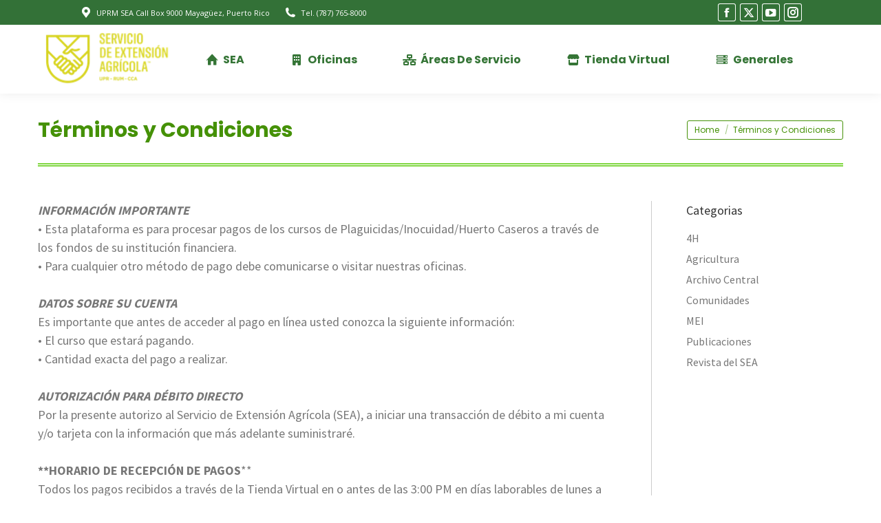

--- FILE ---
content_type: text/html; charset=UTF-8
request_url: https://www.uprm.edu/sea-huertocasero/terminos-y-condiciones/
body_size: 16957
content:
<!DOCTYPE html>
<!--[if !(IE 6) | !(IE 7) | !(IE 8)  ]><!-->
<html lang="en-US" class="no-js">
<!--<![endif]-->
<head>
	<meta charset="UTF-8" />
				<meta name="viewport" content="width=device-width, initial-scale=1, maximum-scale=1, user-scalable=0"/>
			<meta name="theme-color" content="#0ca2e0"/>	<link rel="profile" href="https://gmpg.org/xfn/11" />
	<meta name='robots' content='index, follow, max-image-preview:large, max-snippet:-1, max-video-preview:-1' />

	<!-- This site is optimized with the Yoast SEO plugin v26.5 - https://yoast.com/wordpress/plugins/seo/ -->
	<title>Términos y Condiciones - Huerto Casero - Servicio de Extensión Agrícola</title>
	<link rel="canonical" href="https://www.uprm.edu/sea-huertocasero/terminos-y-condiciones/" />
	<meta property="og:locale" content="en_US" />
	<meta property="og:type" content="article" />
	<meta property="og:title" content="Términos y Condiciones - Huerto Casero - Servicio de Extensión Agrícola" />
	<meta property="og:description" content="INFORMACIÓN IMPORTANTE• Esta plataforma es para procesar pagos de los cursos de Plaguicidas/Inocuidad/Huerto Caseros a través de los fondos de su institución financiera.• Para cualquier otro método de pago debe comunicarse o visitar nuestras oficinas. DATOS SOBRE SU CUENTAEs importante que antes de acceder al pago en línea usted conozca la siguiente información:• El curso&hellip;" />
	<meta property="og:url" content="https://www.uprm.edu/sea-huertocasero/terminos-y-condiciones/" />
	<meta property="og:site_name" content="Huerto Casero - Servicio de Extensión Agrícola" />
	<meta name="twitter:card" content="summary_large_image" />
	<meta name="twitter:label1" content="Est. reading time" />
	<meta name="twitter:data1" content="3 minutes" />
	<script type="application/ld+json" class="yoast-schema-graph">{"@context":"https://schema.org","@graph":[{"@type":"WebPage","@id":"https://www.uprm.edu/sea-huertocasero/terminos-y-condiciones/","url":"https://www.uprm.edu/sea-huertocasero/terminos-y-condiciones/","name":"Términos y Condiciones - Huerto Casero - Servicio de Extensión Agrícola","isPartOf":{"@id":"https://www.uprm.edu/sea-huertocasero/#website"},"datePublished":"2023-03-16T19:28:24+00:00","breadcrumb":{"@id":"https://www.uprm.edu/sea-huertocasero/terminos-y-condiciones/#breadcrumb"},"inLanguage":"en-US","potentialAction":[{"@type":"ReadAction","target":["https://www.uprm.edu/sea-huertocasero/terminos-y-condiciones/"]}]},{"@type":"BreadcrumbList","@id":"https://www.uprm.edu/sea-huertocasero/terminos-y-condiciones/#breadcrumb","itemListElement":[{"@type":"ListItem","position":1,"name":"Home","item":"https://www.uprm.edu/sea/"},{"@type":"ListItem","position":2,"name":"Términos y Condiciones"}]},{"@type":"WebSite","@id":"https://www.uprm.edu/sea-huertocasero/#website","url":"https://www.uprm.edu/sea-huertocasero/","name":"Huerto Casero - Servicio de Extensión Agrícola","description":"Colegio de Ciencias Agrícolas del Recinto Universitario de Mayagüez","potentialAction":[{"@type":"SearchAction","target":{"@type":"EntryPoint","urlTemplate":"https://www.uprm.edu/sea-huertocasero/?s={search_term_string}"},"query-input":{"@type":"PropertyValueSpecification","valueRequired":true,"valueName":"search_term_string"}}],"inLanguage":"en-US"}]}</script>
	<!-- / Yoast SEO plugin. -->


<link rel='dns-prefetch' href='//fonts.googleapis.com' />
<link rel="alternate" type="application/rss+xml" title="Huerto Casero - Servicio de Extensión Agrícola &raquo; Feed" href="https://www.uprm.edu/sea-huertocasero/feed/" />
<link rel="alternate" title="oEmbed (JSON)" type="application/json+oembed" href="https://www.uprm.edu/sea-huertocasero/wp-json/oembed/1.0/embed?url=https%3A%2F%2Fwww.uprm.edu%2Fsea-huertocasero%2Fterminos-y-condiciones%2F" />
<link rel="alternate" title="oEmbed (XML)" type="text/xml+oembed" href="https://www.uprm.edu/sea-huertocasero/wp-json/oembed/1.0/embed?url=https%3A%2F%2Fwww.uprm.edu%2Fsea-huertocasero%2Fterminos-y-condiciones%2F&#038;format=xml" />
<style id='wp-img-auto-sizes-contain-inline-css'>
img:is([sizes=auto i],[sizes^="auto," i]){contain-intrinsic-size:3000px 1500px}
/*# sourceURL=wp-img-auto-sizes-contain-inline-css */
</style>
<style id='wp-emoji-styles-inline-css'>

	img.wp-smiley, img.emoji {
		display: inline !important;
		border: none !important;
		box-shadow: none !important;
		height: 1em !important;
		width: 1em !important;
		margin: 0 0.07em !important;
		vertical-align: -0.1em !important;
		background: none !important;
		padding: 0 !important;
	}
/*# sourceURL=wp-emoji-styles-inline-css */
</style>
<style id='wp-block-library-inline-css'>
:root{--wp-block-synced-color:#7a00df;--wp-block-synced-color--rgb:122,0,223;--wp-bound-block-color:var(--wp-block-synced-color);--wp-editor-canvas-background:#ddd;--wp-admin-theme-color:#007cba;--wp-admin-theme-color--rgb:0,124,186;--wp-admin-theme-color-darker-10:#006ba1;--wp-admin-theme-color-darker-10--rgb:0,107,160.5;--wp-admin-theme-color-darker-20:#005a87;--wp-admin-theme-color-darker-20--rgb:0,90,135;--wp-admin-border-width-focus:2px}@media (min-resolution:192dpi){:root{--wp-admin-border-width-focus:1.5px}}.wp-element-button{cursor:pointer}:root .has-very-light-gray-background-color{background-color:#eee}:root .has-very-dark-gray-background-color{background-color:#313131}:root .has-very-light-gray-color{color:#eee}:root .has-very-dark-gray-color{color:#313131}:root .has-vivid-green-cyan-to-vivid-cyan-blue-gradient-background{background:linear-gradient(135deg,#00d084,#0693e3)}:root .has-purple-crush-gradient-background{background:linear-gradient(135deg,#34e2e4,#4721fb 50%,#ab1dfe)}:root .has-hazy-dawn-gradient-background{background:linear-gradient(135deg,#faaca8,#dad0ec)}:root .has-subdued-olive-gradient-background{background:linear-gradient(135deg,#fafae1,#67a671)}:root .has-atomic-cream-gradient-background{background:linear-gradient(135deg,#fdd79a,#004a59)}:root .has-nightshade-gradient-background{background:linear-gradient(135deg,#330968,#31cdcf)}:root .has-midnight-gradient-background{background:linear-gradient(135deg,#020381,#2874fc)}:root{--wp--preset--font-size--normal:16px;--wp--preset--font-size--huge:42px}.has-regular-font-size{font-size:1em}.has-larger-font-size{font-size:2.625em}.has-normal-font-size{font-size:var(--wp--preset--font-size--normal)}.has-huge-font-size{font-size:var(--wp--preset--font-size--huge)}.has-text-align-center{text-align:center}.has-text-align-left{text-align:left}.has-text-align-right{text-align:right}.has-fit-text{white-space:nowrap!important}#end-resizable-editor-section{display:none}.aligncenter{clear:both}.items-justified-left{justify-content:flex-start}.items-justified-center{justify-content:center}.items-justified-right{justify-content:flex-end}.items-justified-space-between{justify-content:space-between}.screen-reader-text{border:0;clip-path:inset(50%);height:1px;margin:-1px;overflow:hidden;padding:0;position:absolute;width:1px;word-wrap:normal!important}.screen-reader-text:focus{background-color:#ddd;clip-path:none;color:#444;display:block;font-size:1em;height:auto;left:5px;line-height:normal;padding:15px 23px 14px;text-decoration:none;top:5px;width:auto;z-index:100000}html :where(.has-border-color){border-style:solid}html :where([style*=border-top-color]){border-top-style:solid}html :where([style*=border-right-color]){border-right-style:solid}html :where([style*=border-bottom-color]){border-bottom-style:solid}html :where([style*=border-left-color]){border-left-style:solid}html :where([style*=border-width]){border-style:solid}html :where([style*=border-top-width]){border-top-style:solid}html :where([style*=border-right-width]){border-right-style:solid}html :where([style*=border-bottom-width]){border-bottom-style:solid}html :where([style*=border-left-width]){border-left-style:solid}html :where(img[class*=wp-image-]){height:auto;max-width:100%}:where(figure){margin:0 0 1em}html :where(.is-position-sticky){--wp-admin--admin-bar--position-offset:var(--wp-admin--admin-bar--height,0px)}@media screen and (max-width:600px){html :where(.is-position-sticky){--wp-admin--admin-bar--position-offset:0px}}

/*# sourceURL=wp-block-library-inline-css */
</style><link rel='stylesheet' id='wc-blocks-style-css' href='https://www.uprm.edu/sea-huertocasero/wp-content/plugins/woocommerce/assets/client/blocks/wc-blocks.css?ver=wc-10.3.6' media='all' />
<style id='global-styles-inline-css'>
:root{--wp--preset--aspect-ratio--square: 1;--wp--preset--aspect-ratio--4-3: 4/3;--wp--preset--aspect-ratio--3-4: 3/4;--wp--preset--aspect-ratio--3-2: 3/2;--wp--preset--aspect-ratio--2-3: 2/3;--wp--preset--aspect-ratio--16-9: 16/9;--wp--preset--aspect-ratio--9-16: 9/16;--wp--preset--color--black: #000000;--wp--preset--color--cyan-bluish-gray: #abb8c3;--wp--preset--color--white: #FFF;--wp--preset--color--pale-pink: #f78da7;--wp--preset--color--vivid-red: #cf2e2e;--wp--preset--color--luminous-vivid-orange: #ff6900;--wp--preset--color--luminous-vivid-amber: #fcb900;--wp--preset--color--light-green-cyan: #7bdcb5;--wp--preset--color--vivid-green-cyan: #00d084;--wp--preset--color--pale-cyan-blue: #8ed1fc;--wp--preset--color--vivid-cyan-blue: #0693e3;--wp--preset--color--vivid-purple: #9b51e0;--wp--preset--color--accent: #0ca2e0;--wp--preset--color--dark-gray: #111;--wp--preset--color--light-gray: #767676;--wp--preset--gradient--vivid-cyan-blue-to-vivid-purple: linear-gradient(135deg,rgb(6,147,227) 0%,rgb(155,81,224) 100%);--wp--preset--gradient--light-green-cyan-to-vivid-green-cyan: linear-gradient(135deg,rgb(122,220,180) 0%,rgb(0,208,130) 100%);--wp--preset--gradient--luminous-vivid-amber-to-luminous-vivid-orange: linear-gradient(135deg,rgb(252,185,0) 0%,rgb(255,105,0) 100%);--wp--preset--gradient--luminous-vivid-orange-to-vivid-red: linear-gradient(135deg,rgb(255,105,0) 0%,rgb(207,46,46) 100%);--wp--preset--gradient--very-light-gray-to-cyan-bluish-gray: linear-gradient(135deg,rgb(238,238,238) 0%,rgb(169,184,195) 100%);--wp--preset--gradient--cool-to-warm-spectrum: linear-gradient(135deg,rgb(74,234,220) 0%,rgb(151,120,209) 20%,rgb(207,42,186) 40%,rgb(238,44,130) 60%,rgb(251,105,98) 80%,rgb(254,248,76) 100%);--wp--preset--gradient--blush-light-purple: linear-gradient(135deg,rgb(255,206,236) 0%,rgb(152,150,240) 100%);--wp--preset--gradient--blush-bordeaux: linear-gradient(135deg,rgb(254,205,165) 0%,rgb(254,45,45) 50%,rgb(107,0,62) 100%);--wp--preset--gradient--luminous-dusk: linear-gradient(135deg,rgb(255,203,112) 0%,rgb(199,81,192) 50%,rgb(65,88,208) 100%);--wp--preset--gradient--pale-ocean: linear-gradient(135deg,rgb(255,245,203) 0%,rgb(182,227,212) 50%,rgb(51,167,181) 100%);--wp--preset--gradient--electric-grass: linear-gradient(135deg,rgb(202,248,128) 0%,rgb(113,206,126) 100%);--wp--preset--gradient--midnight: linear-gradient(135deg,rgb(2,3,129) 0%,rgb(40,116,252) 100%);--wp--preset--font-size--small: 13px;--wp--preset--font-size--medium: 20px;--wp--preset--font-size--large: 36px;--wp--preset--font-size--x-large: 42px;--wp--preset--spacing--20: 0.44rem;--wp--preset--spacing--30: 0.67rem;--wp--preset--spacing--40: 1rem;--wp--preset--spacing--50: 1.5rem;--wp--preset--spacing--60: 2.25rem;--wp--preset--spacing--70: 3.38rem;--wp--preset--spacing--80: 5.06rem;--wp--preset--shadow--natural: 6px 6px 9px rgba(0, 0, 0, 0.2);--wp--preset--shadow--deep: 12px 12px 50px rgba(0, 0, 0, 0.4);--wp--preset--shadow--sharp: 6px 6px 0px rgba(0, 0, 0, 0.2);--wp--preset--shadow--outlined: 6px 6px 0px -3px rgb(255, 255, 255), 6px 6px rgb(0, 0, 0);--wp--preset--shadow--crisp: 6px 6px 0px rgb(0, 0, 0);}:where(.is-layout-flex){gap: 0.5em;}:where(.is-layout-grid){gap: 0.5em;}body .is-layout-flex{display: flex;}.is-layout-flex{flex-wrap: wrap;align-items: center;}.is-layout-flex > :is(*, div){margin: 0;}body .is-layout-grid{display: grid;}.is-layout-grid > :is(*, div){margin: 0;}:where(.wp-block-columns.is-layout-flex){gap: 2em;}:where(.wp-block-columns.is-layout-grid){gap: 2em;}:where(.wp-block-post-template.is-layout-flex){gap: 1.25em;}:where(.wp-block-post-template.is-layout-grid){gap: 1.25em;}.has-black-color{color: var(--wp--preset--color--black) !important;}.has-cyan-bluish-gray-color{color: var(--wp--preset--color--cyan-bluish-gray) !important;}.has-white-color{color: var(--wp--preset--color--white) !important;}.has-pale-pink-color{color: var(--wp--preset--color--pale-pink) !important;}.has-vivid-red-color{color: var(--wp--preset--color--vivid-red) !important;}.has-luminous-vivid-orange-color{color: var(--wp--preset--color--luminous-vivid-orange) !important;}.has-luminous-vivid-amber-color{color: var(--wp--preset--color--luminous-vivid-amber) !important;}.has-light-green-cyan-color{color: var(--wp--preset--color--light-green-cyan) !important;}.has-vivid-green-cyan-color{color: var(--wp--preset--color--vivid-green-cyan) !important;}.has-pale-cyan-blue-color{color: var(--wp--preset--color--pale-cyan-blue) !important;}.has-vivid-cyan-blue-color{color: var(--wp--preset--color--vivid-cyan-blue) !important;}.has-vivid-purple-color{color: var(--wp--preset--color--vivid-purple) !important;}.has-black-background-color{background-color: var(--wp--preset--color--black) !important;}.has-cyan-bluish-gray-background-color{background-color: var(--wp--preset--color--cyan-bluish-gray) !important;}.has-white-background-color{background-color: var(--wp--preset--color--white) !important;}.has-pale-pink-background-color{background-color: var(--wp--preset--color--pale-pink) !important;}.has-vivid-red-background-color{background-color: var(--wp--preset--color--vivid-red) !important;}.has-luminous-vivid-orange-background-color{background-color: var(--wp--preset--color--luminous-vivid-orange) !important;}.has-luminous-vivid-amber-background-color{background-color: var(--wp--preset--color--luminous-vivid-amber) !important;}.has-light-green-cyan-background-color{background-color: var(--wp--preset--color--light-green-cyan) !important;}.has-vivid-green-cyan-background-color{background-color: var(--wp--preset--color--vivid-green-cyan) !important;}.has-pale-cyan-blue-background-color{background-color: var(--wp--preset--color--pale-cyan-blue) !important;}.has-vivid-cyan-blue-background-color{background-color: var(--wp--preset--color--vivid-cyan-blue) !important;}.has-vivid-purple-background-color{background-color: var(--wp--preset--color--vivid-purple) !important;}.has-black-border-color{border-color: var(--wp--preset--color--black) !important;}.has-cyan-bluish-gray-border-color{border-color: var(--wp--preset--color--cyan-bluish-gray) !important;}.has-white-border-color{border-color: var(--wp--preset--color--white) !important;}.has-pale-pink-border-color{border-color: var(--wp--preset--color--pale-pink) !important;}.has-vivid-red-border-color{border-color: var(--wp--preset--color--vivid-red) !important;}.has-luminous-vivid-orange-border-color{border-color: var(--wp--preset--color--luminous-vivid-orange) !important;}.has-luminous-vivid-amber-border-color{border-color: var(--wp--preset--color--luminous-vivid-amber) !important;}.has-light-green-cyan-border-color{border-color: var(--wp--preset--color--light-green-cyan) !important;}.has-vivid-green-cyan-border-color{border-color: var(--wp--preset--color--vivid-green-cyan) !important;}.has-pale-cyan-blue-border-color{border-color: var(--wp--preset--color--pale-cyan-blue) !important;}.has-vivid-cyan-blue-border-color{border-color: var(--wp--preset--color--vivid-cyan-blue) !important;}.has-vivid-purple-border-color{border-color: var(--wp--preset--color--vivid-purple) !important;}.has-vivid-cyan-blue-to-vivid-purple-gradient-background{background: var(--wp--preset--gradient--vivid-cyan-blue-to-vivid-purple) !important;}.has-light-green-cyan-to-vivid-green-cyan-gradient-background{background: var(--wp--preset--gradient--light-green-cyan-to-vivid-green-cyan) !important;}.has-luminous-vivid-amber-to-luminous-vivid-orange-gradient-background{background: var(--wp--preset--gradient--luminous-vivid-amber-to-luminous-vivid-orange) !important;}.has-luminous-vivid-orange-to-vivid-red-gradient-background{background: var(--wp--preset--gradient--luminous-vivid-orange-to-vivid-red) !important;}.has-very-light-gray-to-cyan-bluish-gray-gradient-background{background: var(--wp--preset--gradient--very-light-gray-to-cyan-bluish-gray) !important;}.has-cool-to-warm-spectrum-gradient-background{background: var(--wp--preset--gradient--cool-to-warm-spectrum) !important;}.has-blush-light-purple-gradient-background{background: var(--wp--preset--gradient--blush-light-purple) !important;}.has-blush-bordeaux-gradient-background{background: var(--wp--preset--gradient--blush-bordeaux) !important;}.has-luminous-dusk-gradient-background{background: var(--wp--preset--gradient--luminous-dusk) !important;}.has-pale-ocean-gradient-background{background: var(--wp--preset--gradient--pale-ocean) !important;}.has-electric-grass-gradient-background{background: var(--wp--preset--gradient--electric-grass) !important;}.has-midnight-gradient-background{background: var(--wp--preset--gradient--midnight) !important;}.has-small-font-size{font-size: var(--wp--preset--font-size--small) !important;}.has-medium-font-size{font-size: var(--wp--preset--font-size--medium) !important;}.has-large-font-size{font-size: var(--wp--preset--font-size--large) !important;}.has-x-large-font-size{font-size: var(--wp--preset--font-size--x-large) !important;}
/*# sourceURL=global-styles-inline-css */
</style>

<style id='classic-theme-styles-inline-css'>
/*! This file is auto-generated */
.wp-block-button__link{color:#fff;background-color:#32373c;border-radius:9999px;box-shadow:none;text-decoration:none;padding:calc(.667em + 2px) calc(1.333em + 2px);font-size:1.125em}.wp-block-file__button{background:#32373c;color:#fff;text-decoration:none}
/*# sourceURL=/wp-includes/css/classic-themes.min.css */
</style>
<style id='woocommerce-inline-inline-css'>
.woocommerce form .form-row .required { visibility: visible; }
/*# sourceURL=woocommerce-inline-inline-css */
</style>
<link rel='stylesheet' id='brands-styles-css' href='https://www.uprm.edu/sea-huertocasero/wp-content/plugins/woocommerce/assets/css/brands.css?ver=10.3.6' media='all' />
<link rel='stylesheet' id='the7-font-css' href='https://www.uprm.edu/sea-huertocasero/wp-content/themes/dt-the7/fonts/icomoon-the7-font/icomoon-the7-font.min.css?ver=14.0.1' media='all' />
<link rel='stylesheet' id='the7-awesome-fonts-css' href='https://www.uprm.edu/sea-huertocasero/wp-content/themes/dt-the7/fonts/FontAwesome/css/all.min.css?ver=14.0.1' media='all' />
<link rel='stylesheet' id='the7-awesome-fonts-back-css' href='https://www.uprm.edu/sea-huertocasero/wp-content/themes/dt-the7/fonts/FontAwesome/back-compat.min.css?ver=14.0.1' media='all' />
<link rel='stylesheet' id='the7-Defaults-css' href='https://www.uprm.edu/sea-huertocasero/wp-content/uploads/sites/62/smile_fonts/Defaults/Defaults.css?ver=6.9' media='all' />
<link rel='stylesheet' id='tablepress-default-css' href='https://www.uprm.edu/sea-huertocasero/wp-content/plugins/tablepress/css/build/default.css?ver=3.2.5' media='all' />
<link rel='stylesheet' id='dt-web-fonts-css' href='https://fonts.googleapis.com/css?family=Source+Sans+Pro:400,600,700%7COpen+Sans:400,600,700%7CRoboto:400,500,600,700%7CPoppins:400,600,700' media='all' />
<link rel='stylesheet' id='dt-main-css' href='https://www.uprm.edu/sea-huertocasero/wp-content/themes/dt-the7/css/main.min.css?ver=14.0.1' media='all' />
<style id='dt-main-inline-css'>
body #load {
  display: block;
  height: 100%;
  overflow: hidden;
  position: fixed;
  width: 100%;
  z-index: 9901;
  opacity: 1;
  visibility: visible;
  transition: all .35s ease-out;
}
.load-wrap {
  width: 100%;
  height: 100%;
  background-position: center center;
  background-repeat: no-repeat;
  text-align: center;
  display: -ms-flexbox;
  display: -ms-flex;
  display: flex;
  -ms-align-items: center;
  -ms-flex-align: center;
  align-items: center;
  -ms-flex-flow: column wrap;
  flex-flow: column wrap;
  -ms-flex-pack: center;
  -ms-justify-content: center;
  justify-content: center;
}
.load-wrap > svg {
  position: absolute;
  top: 50%;
  left: 50%;
  transform: translate(-50%,-50%);
}
#load {
  background: var(--the7-elementor-beautiful-loading-bg,#ffffff);
  --the7-beautiful-spinner-color2: var(--the7-beautiful-spinner-color,#b1b1b1);
}

/*# sourceURL=dt-main-inline-css */
</style>
<link rel='stylesheet' id='the7-custom-scrollbar-css' href='https://www.uprm.edu/sea-huertocasero/wp-content/themes/dt-the7/lib/custom-scrollbar/custom-scrollbar.min.css?ver=14.0.1' media='all' />
<link rel='stylesheet' id='the7-wpbakery-css' href='https://www.uprm.edu/sea-huertocasero/wp-content/themes/dt-the7/css/wpbakery.min.css?ver=14.0.1' media='all' />
<link rel='stylesheet' id='the7-core-css' href='https://www.uprm.edu/sea-huertocasero/wp-content/plugins/dt-the7-core/assets/css/post-type.min.css?ver=2.7.12' media='all' />
<link rel='stylesheet' id='the7-css-vars-css' href='https://www.uprm.edu/sea-huertocasero/wp-content/uploads/sites/62/the7-css/css-vars.css?ver=77121d9e6956' media='all' />
<link rel='stylesheet' id='dt-custom-css' href='https://www.uprm.edu/sea-huertocasero/wp-content/uploads/sites/62/the7-css/custom.css?ver=77121d9e6956' media='all' />
<link rel='stylesheet' id='wc-dt-custom-css' href='https://www.uprm.edu/sea-huertocasero/wp-content/uploads/sites/62/the7-css/compatibility/wc-dt-custom.css?ver=77121d9e6956' media='all' />
<link rel='stylesheet' id='dt-media-css' href='https://www.uprm.edu/sea-huertocasero/wp-content/uploads/sites/62/the7-css/media.css?ver=77121d9e6956' media='all' />
<link rel='stylesheet' id='the7-mega-menu-css' href='https://www.uprm.edu/sea-huertocasero/wp-content/uploads/sites/62/the7-css/mega-menu.css?ver=77121d9e6956' media='all' />
<link rel='stylesheet' id='the7-elements-albums-portfolio-css' href='https://www.uprm.edu/sea-huertocasero/wp-content/uploads/sites/62/the7-css/the7-elements-albums-portfolio.css?ver=77121d9e6956' media='all' />
<link rel='stylesheet' id='the7-elements-css' href='https://www.uprm.edu/sea-huertocasero/wp-content/uploads/sites/62/the7-css/post-type-dynamic.css?ver=77121d9e6956' media='all' />
<link rel='stylesheet' id='style-css' href='https://www.uprm.edu/sea-huertocasero/wp-content/themes/dt-the7/style.css?ver=14.0.1' media='all' />
<link rel='stylesheet' id='wp-block-paragraph-css' href='https://www.uprm.edu/sea-huertocasero/wp-includes/blocks/paragraph/style.min.css?ver=6.9' media='all' />
<!--[if !IE]><!-->
<link rel='stylesheet' id='tablepress-responsive-css' href='https://www.uprm.edu/sea-huertocasero/wp-content/plugins/tablepress-responsive-tables/tablepress-responsive.min.css?ver=1.1' media='all' />
<!--<![endif]-->
<script src="https://www.uprm.edu/sea-huertocasero/wp-includes/js/jquery/jquery.min.js?ver=3.7.1" id="jquery-core-js"></script>
<script src="https://www.uprm.edu/sea-huertocasero/wp-includes/js/jquery/jquery-migrate.min.js?ver=3.4.1" id="jquery-migrate-js"></script>
<script src="https://www.uprm.edu/sea-huertocasero/wp-content/plugins/stop-user-enumeration/frontend/js/frontend.js?ver=1.7.5" id="stop-user-enumeration-js" defer data-wp-strategy="defer"></script>
<script src="https://www.uprm.edu/sea-huertocasero/wp-content/plugins/woocommerce/assets/js/jquery-blockui/jquery.blockUI.min.js?ver=2.7.0-wc.10.3.6" id="wc-jquery-blockui-js" data-wp-strategy="defer"></script>
<script id="wc-add-to-cart-js-extra">
var wc_add_to_cart_params = {"ajax_url":"https://www.uprm.edu/sea-huertocasero/wp-admin/admin-ajax.php","wc_ajax_url":"/sea-huertocasero/?wc-ajax=%%endpoint%%","i18n_view_cart":"View cart","cart_url":"https://www.uprm.edu/sea-huertocasero/tiendavirtual/cart/","is_cart":"","cart_redirect_after_add":"yes"};
//# sourceURL=wc-add-to-cart-js-extra
</script>
<script src="https://www.uprm.edu/sea-huertocasero/wp-content/plugins/woocommerce/assets/js/frontend/add-to-cart.min.js?ver=10.3.6" id="wc-add-to-cart-js" data-wp-strategy="defer"></script>
<script src="https://www.uprm.edu/sea-huertocasero/wp-content/plugins/woocommerce/assets/js/js-cookie/js.cookie.min.js?ver=2.1.4-wc.10.3.6" id="wc-js-cookie-js" defer data-wp-strategy="defer"></script>
<script id="woocommerce-js-extra">
var woocommerce_params = {"ajax_url":"https://www.uprm.edu/sea-huertocasero/wp-admin/admin-ajax.php","wc_ajax_url":"/sea-huertocasero/?wc-ajax=%%endpoint%%","i18n_password_show":"Show password","i18n_password_hide":"Hide password"};
//# sourceURL=woocommerce-js-extra
</script>
<script src="https://www.uprm.edu/sea-huertocasero/wp-content/plugins/woocommerce/assets/js/frontend/woocommerce.min.js?ver=10.3.6" id="woocommerce-js" defer data-wp-strategy="defer"></script>
<script src="https://www.uprm.edu/sea-huertocasero/wp-content/plugins/js_composer/assets/js/vendors/woocommerce-add-to-cart.js?ver=8.7.2" id="vc_woocommerce-add-to-cart-js-js"></script>
<script id="dt-above-fold-js-extra">
var dtLocal = {"themeUrl":"https://www.uprm.edu/sea-huertocasero/wp-content/themes/dt-the7","passText":"To view this protected post, enter the password below:","moreButtonText":{"loading":"Loading...","loadMore":"Load more"},"postID":"3977","ajaxurl":"https://www.uprm.edu/sea-huertocasero/wp-admin/admin-ajax.php","REST":{"baseUrl":"https://www.uprm.edu/sea-huertocasero/wp-json/the7/v1","endpoints":{"sendMail":"/send-mail"}},"contactMessages":{"required":"One or more fields have an error. Please check and try again.","terms":"Please accept the privacy policy.","fillTheCaptchaError":"Please, fill the captcha."},"captchaSiteKey":"","ajaxNonce":"9ca068321b","pageData":{"type":"page","template":"page","layout":null},"themeSettings":{"smoothScroll":"off","lazyLoading":false,"desktopHeader":{"height":100},"ToggleCaptionEnabled":"disabled","ToggleCaption":"Navigation","floatingHeader":{"showAfter":150,"showMenu":true,"height":60,"logo":{"showLogo":true,"html":"\u003Cimg class=\" preload-me\" src=\"https://www.uprm.edu/sea-huertocasero/wp-content/uploads/sites/62/2023/03/SEA-COLOR-branding.png\" srcset=\"https://www.uprm.edu/sea-huertocasero/wp-content/uploads/sites/62/2023/03/SEA-COLOR-branding.png 200w, https://www.uprm.edu/sea-huertocasero/wp-content/uploads/sites/62/2023/03/SEA-COLOR-branding.png 200w\" width=\"200\" height=\"86\"   sizes=\"200px\" alt=\"Huerto Casero - Servicio de Extensi\u00f3n Agr\u00edcola\" /\u003E","url":"https://www.uprm.edu/sea-huertocasero/"}},"topLine":{"floatingTopLine":{"logo":{"showLogo":false,"html":""}}},"mobileHeader":{"firstSwitchPoint":970,"secondSwitchPoint":200,"firstSwitchPointHeight":60,"secondSwitchPointHeight":60,"mobileToggleCaptionEnabled":"disabled","mobileToggleCaption":"Menu"},"stickyMobileHeaderFirstSwitch":{"logo":{"html":""}},"stickyMobileHeaderSecondSwitch":{"logo":{"html":""}},"sidebar":{"switchPoint":970},"boxedWidth":"1280px"},"VCMobileScreenWidth":"778","wcCartFragmentHash":"0b2f41d42fa7c5bbc60ff8c57f5431bc"};
var dtShare = {"shareButtonText":{"facebook":"Share on Facebook","twitter":"Share on X","pinterest":"Pin it","linkedin":"Share on Linkedin","whatsapp":"Share on Whatsapp"},"overlayOpacity":"85"};
//# sourceURL=dt-above-fold-js-extra
</script>
<script src="https://www.uprm.edu/sea-huertocasero/wp-content/themes/dt-the7/js/above-the-fold.min.js?ver=14.0.1" id="dt-above-fold-js"></script>
<script src="https://www.uprm.edu/sea-huertocasero/wp-content/themes/dt-the7/js/compatibility/woocommerce/woocommerce.min.js?ver=14.0.1" id="dt-woocommerce-js"></script>
<script></script><link rel="EditURI" type="application/rsd+xml" title="RSD" href="https://www.uprm.edu/sea-huertocasero/xmlrpc.php?rsd" />
<meta name="generator" content="WordPress 6.9" />
<meta name="generator" content="WooCommerce 10.3.6" />
<link rel='shortlink' href='https://www.uprm.edu/sea-huertocasero/?p=3977' />
	<noscript><style>.woocommerce-product-gallery{ opacity: 1 !important; }</style></noscript>
	<meta name="generator" content="Powered by WPBakery Page Builder - drag and drop page builder for WordPress."/>
<meta name="generator" content="Powered by Slider Revolution 6.7.38 - responsive, Mobile-Friendly Slider Plugin for WordPress with comfortable drag and drop interface." />
<script type="text/javascript" id="the7-loader-script">
document.addEventListener("DOMContentLoaded", function(event) {
	var load = document.getElementById("load");
	if(!load.classList.contains('loader-removed')){
		var removeLoading = setTimeout(function() {
			load.className += " loader-removed";
		}, 300);
	}
});
</script>
		<link rel="icon" href="https://www.uprm.edu/sea-huertocasero/wp-content/uploads/sites/62/2022/11/Curso-huertos-caseros-06.jpg" type="image/jpeg" sizes="16x16"/><link rel="icon" href="https://www.uprm.edu/sea-huertocasero/wp-content/uploads/sites/62/2022/11/Curso-huertos-caseros-06.jpg" type="image/jpeg" sizes="32x32"/><script>function setREVStartSize(e){
			//window.requestAnimationFrame(function() {
				window.RSIW = window.RSIW===undefined ? window.innerWidth : window.RSIW;
				window.RSIH = window.RSIH===undefined ? window.innerHeight : window.RSIH;
				try {
					var pw = document.getElementById(e.c).parentNode.offsetWidth,
						newh;
					pw = pw===0 || isNaN(pw) || (e.l=="fullwidth" || e.layout=="fullwidth") ? window.RSIW : pw;
					e.tabw = e.tabw===undefined ? 0 : parseInt(e.tabw);
					e.thumbw = e.thumbw===undefined ? 0 : parseInt(e.thumbw);
					e.tabh = e.tabh===undefined ? 0 : parseInt(e.tabh);
					e.thumbh = e.thumbh===undefined ? 0 : parseInt(e.thumbh);
					e.tabhide = e.tabhide===undefined ? 0 : parseInt(e.tabhide);
					e.thumbhide = e.thumbhide===undefined ? 0 : parseInt(e.thumbhide);
					e.mh = e.mh===undefined || e.mh=="" || e.mh==="auto" ? 0 : parseInt(e.mh,0);
					if(e.layout==="fullscreen" || e.l==="fullscreen")
						newh = Math.max(e.mh,window.RSIH);
					else{
						e.gw = Array.isArray(e.gw) ? e.gw : [e.gw];
						for (var i in e.rl) if (e.gw[i]===undefined || e.gw[i]===0) e.gw[i] = e.gw[i-1];
						e.gh = e.el===undefined || e.el==="" || (Array.isArray(e.el) && e.el.length==0)? e.gh : e.el;
						e.gh = Array.isArray(e.gh) ? e.gh : [e.gh];
						for (var i in e.rl) if (e.gh[i]===undefined || e.gh[i]===0) e.gh[i] = e.gh[i-1];
											
						var nl = new Array(e.rl.length),
							ix = 0,
							sl;
						e.tabw = e.tabhide>=pw ? 0 : e.tabw;
						e.thumbw = e.thumbhide>=pw ? 0 : e.thumbw;
						e.tabh = e.tabhide>=pw ? 0 : e.tabh;
						e.thumbh = e.thumbhide>=pw ? 0 : e.thumbh;
						for (var i in e.rl) nl[i] = e.rl[i]<window.RSIW ? 0 : e.rl[i];
						sl = nl[0];
						for (var i in nl) if (sl>nl[i] && nl[i]>0) { sl = nl[i]; ix=i;}
						var m = pw>(e.gw[ix]+e.tabw+e.thumbw) ? 1 : (pw-(e.tabw+e.thumbw)) / (e.gw[ix]);
						newh =  (e.gh[ix] * m) + (e.tabh + e.thumbh);
					}
					var el = document.getElementById(e.c);
					if (el!==null && el) el.style.height = newh+"px";
					el = document.getElementById(e.c+"_wrapper");
					if (el!==null && el) {
						el.style.height = newh+"px";
						el.style.display = "block";
					}
				} catch(e){
					console.log("Failure at Presize of Slider:" + e)
				}
			//});
		  };</script>
<noscript><style> .wpb_animate_when_almost_visible { opacity: 1; }</style></noscript><style id='the7-custom-inline-css' type='text/css'>
.entry-meta { display: none; }

</style>
<link rel='stylesheet' id='rs-plugin-settings-css' href='//www.uprm.edu/sea-huertocasero/wp-content/plugins/revslider/sr6/assets/css/rs6.css?ver=6.7.38' media='all' />
<style id='rs-plugin-settings-inline-css'>
#rs-demo-id {}
/*# sourceURL=rs-plugin-settings-inline-css */
</style>
</head>
<body id="the7-body" class="wp-singular page-template-default page page-id-3977 wp-embed-responsive wp-theme-dt-the7 theme-dt-the7 the7-core-ver-2.7.12 woocommerce-no-js dt-responsive-on right-mobile-menu-close-icon ouside-menu-close-icon mobile-hamburger-close-bg-enable mobile-hamburger-close-bg-hover-enable  fade-medium-mobile-menu-close-icon fade-small-menu-close-icon accent-gradient srcset-enabled btn-flat custom-btn-color custom-btn-hover-color phantom-fade phantom-shadow-decoration phantom-custom-logo-on top-header first-switch-logo-center first-switch-menu-left second-switch-logo-center second-switch-menu-left layzr-loading-on popup-message-style the7-ver-14.0.1 dt-fa-compatibility wpb-js-composer js-comp-ver-8.7.2 vc_responsive">
<!-- The7 14.0.1 -->
<div id="load" class="ring-loader">
	<div class="load-wrap">
<style type="text/css">
    .the7-spinner {
        width: 72px;
        height: 72px;
        position: relative;
    }
    .the7-spinner > div {
        border-radius: 50%;
        width: 9px;
        left: 0;
        box-sizing: border-box;
        display: block;
        position: absolute;
        border: 9px solid #fff;
        width: 72px;
        height: 72px;
    }
    .the7-spinner-ring-bg{
        opacity: 0.25;
    }
    div.the7-spinner-ring {
        animation: spinner-animation 0.8s cubic-bezier(1, 1, 1, 1) infinite;
        border-color:var(--the7-beautiful-spinner-color2) transparent transparent transparent;
    }

    @keyframes spinner-animation{
        from{
            transform: rotate(0deg);
        }
        to {
            transform: rotate(360deg);
        }
    }
</style>

<div class="the7-spinner">
    <div class="the7-spinner-ring-bg"></div>
    <div class="the7-spinner-ring"></div>
</div></div>
</div>
<div id="page" >
	<a class="skip-link screen-reader-text" href="#content">Skip to content</a>

<div class="masthead inline-header justify widgets shadow-decoration shadow-mobile-header-decoration small-mobile-menu-icon mobile-menu-icon-bg-on mobile-menu-icon-hover-bg-on dt-parent-menu-clickable show-sub-menu-on-hover show-device-logo show-mobile-logo" >

	<div class="top-bar top-bar-line-hide">
	<div class="top-bar-bg" ></div>
	<div class="left-widgets mini-widgets"><span class="mini-contacts address show-on-desktop in-top-bar-left hide-on-second-switch"><i class="fa-fw icomoon-the7-font-the7-map-02"></i>UPRM SEA Call Box 9000 Mayagüez, Puerto Rico</span><a href="tel:7877658000" class="mini-contacts phone show-on-desktop in-top-bar-left in-menu-second-switch"><i class="fa-fw icomoon-the7-font-the7-phone-05"></i>Tel. (787) 765-8000 </a></div><div class="right-widgets mini-widgets"><div class="soc-ico show-on-desktop in-top-bar-right in-menu-second-switch disabled-bg custom-border border-on hover-custom-bg hover-disabled-border  hover-border-off"><a title="Facebook page opens in new window" href="https://www.facebook.com/sea.uprm/" target="_blank" class="facebook"><span class="soc-font-icon"></span><span class="screen-reader-text">Facebook page opens in new window</span></a><a title="X page opens in new window" href="https://twitter.com/SEAUPRM" target="_blank" class="twitter"><span class="soc-font-icon"></span><span class="screen-reader-text">X page opens in new window</span></a><a title="YouTube page opens in new window" href="https://www.youtube.com/channel/UCA8CUw5QzG-LmmttmFiCB6g/featured" target="_blank" class="you-tube"><span class="soc-font-icon"></span><span class="screen-reader-text">YouTube page opens in new window</span></a><a title="Instagram page opens in new window" href="https://www.instagram.com/sea.uprm/" target="_blank" class="instagram"><span class="soc-font-icon"></span><span class="screen-reader-text">Instagram page opens in new window</span></a></div></div></div>

	<header class="header-bar" role="banner">

		<div class="branding">
	<div id="site-title" class="assistive-text">Huerto Casero &#8211; Servicio de Extensión Agrícola</div>
	<div id="site-description" class="assistive-text">Colegio de Ciencias Agrícolas del Recinto Universitario de Mayagüez</div>
	<a class="" href="https://www.uprm.edu/sea-huertocasero/"><img class=" preload-me" src="https://www.uprm.edu/sea-huertocasero/wp-content/uploads/sites/62/2023/03/SEA-COLOR-branding.png" srcset="https://www.uprm.edu/sea-huertocasero/wp-content/uploads/sites/62/2023/03/SEA-COLOR-branding.png 200w, https://www.uprm.edu/sea-huertocasero/wp-content/uploads/sites/62/2023/03/SEA-COLOR-branding.png 200w" width="200" height="86"   sizes="200px" alt="Huerto Casero - Servicio de Extensión Agrícola" /></a></div>

		<ul id="primary-menu" class="main-nav bg-outline-decoration hover-bg-decoration active-bg-decoration gradient-hover"><li class="menu-item menu-item-type-custom menu-item-object-custom menu-item-has-children menu-item-3916 first has-children depth-0"><a href='#' class=' mega-menu-img mega-menu-img-left' data-level='1' aria-haspopup='true' aria-expanded='false'><i class="fa-fw icomoon-the7-font-the7-home-04" style="margin: 0px 6px 0px 0px;" ></i><span class="menu-item-text"><span class="menu-text">SEA</span></span></a><ul class="sub-nav" role="group"><li class="menu-item menu-item-type-custom menu-item-object-custom menu-item-3917 first depth-1"><a href='https://www.uprm.edu/sea/historia-filosofia/' data-level='2'><span class="menu-item-text"><span class="menu-text">Historia y Filosofía</span></span></a></li> <li class="menu-item menu-item-type-custom menu-item-object-custom menu-item-3918 depth-1"><a href='https://www.uprm.edu/sea/mision-vision/' data-level='2'><span class="menu-item-text"><span class="menu-text">Misión y Visión</span></span></a></li> <li class="menu-item menu-item-type-custom menu-item-object-custom menu-item-3919 depth-1"><a href='https://www.uprm.edu/sea/credo-del-extensionista/' data-level='2'><span class="menu-item-text"><span class="menu-text">Credo del Extensionista</span></span></a></li> <li class="menu-item menu-item-type-custom menu-item-object-custom menu-item-3920 depth-1"><a href='https://www.uprm.edu/sea/organigrama-del-servicio-de-extension-agricola/' data-level='2'><span class="menu-item-text"><span class="menu-text">Organigrama del Servicio de Extension Agricola</span></span></a></li> <li class="menu-item menu-item-type-custom menu-item-object-custom menu-item-3921 depth-1"><a href='#' data-level='2'><span class="menu-item-text"><span class="menu-text">Catedráticos/Especialistas</span></span></a></li> <li class="menu-item menu-item-type-custom menu-item-object-custom menu-item-3922 depth-1"><a href='https://www.uprm.edu/sea/administracion-2/' data-level='2'><span class="menu-item-text"><span class="menu-text">Administración</span></span></a></li> </ul></li> <li class="menu-item menu-item-type-custom menu-item-object-custom menu-item-has-children menu-item-3923 has-children depth-0"><a href='#' class=' mega-menu-img mega-menu-img-left' data-level='1' aria-haspopup='true' aria-expanded='false'><i class="fa-fw fas fa-building" style="margin: 0px 6px 0px 0px;" ></i><span class="menu-item-text"><span class="menu-text">Oficinas</span></span></a><ul class="sub-nav" role="group"><li class="menu-item menu-item-type-custom menu-item-object-custom menu-item-3924 first depth-1"><a href='https://www.uprm.edu/sea/mapa-interactivo/' data-level='2'><span class="menu-item-text"><span class="menu-text">Mapa Interactivo</span></span></a></li> <li class="menu-item menu-item-type-custom menu-item-object-custom menu-item-3925 depth-1"><a href='https://www.uprm.edu/sea/salon-c-105/' data-level='2'><span class="menu-item-text"><span class="menu-text">Solicitud Salón de Conferencia</span></span></a></li> <li class="menu-item menu-item-type-custom menu-item-object-custom menu-item-has-children menu-item-3927 has-children depth-1"><a href='#' data-level='2' aria-haspopup='true' aria-expanded='false'><i class="fa fa-angle-right" aria-hidden="true"></i><span class="menu-item-text"><span class="menu-text">Oficinas Administrativas</span></span></a><ul class="sub-nav" role="group"><li class="menu-item menu-item-type-custom menu-item-object-custom menu-item-3928 first depth-2"><a href='https://www.uprm.edu/sea/archivocentral/' data-level='3'><span class="menu-item-text"><span class="menu-text">Archivo Central</span></span></a></li> <li class="menu-item menu-item-type-custom menu-item-object-custom menu-item-3929 depth-2"><a href='https://www.uprm.edu/sea/ope/' data-level='3'><span class="menu-item-text"><span class="menu-text">Planificación y Evaluación</span></span></a></li> <li class="menu-item menu-item-type-custom menu-item-object-custom menu-item-3930 depth-2"><a href='https://www.uprm.edu/sea/mei/' data-level='3'><span class="menu-item-text"><span class="menu-text">Medios Educativos e Información</span></span></a></li> <li class="menu-item menu-item-type-custom menu-item-object-custom menu-item-3931 depth-2"><a href='https://www.uprm.edu/sea/cti/' data-level='3'><span class="menu-item-text"><span class="menu-text">Centro de Tecnología de Información</span></span></a></li> <li class="menu-item menu-item-type-custom menu-item-object-custom menu-item-3932 depth-2"><a href='https://www.uprm.edu/sea/ure/' data-level='3'><span class="menu-item-text"><span class="menu-text">Unidad de Recursos Externos</span></span></a></li> <li class="menu-item menu-item-type-custom menu-item-object-custom menu-item-3933 depth-2"><a href='https://www.uprm.edu/sea/oie/' data-level='3'><span class="menu-item-text"><span class="menu-text">Oficina de Igualdad en el empleo</span></span></a></li> <li class="menu-item menu-item-type-custom menu-item-object-custom menu-item-has-children menu-item-3934 has-children depth-2"><a href='#' data-level='3' aria-haspopup='true' aria-expanded='false'><span class="menu-item-text"><span class="menu-text">Recursos Humanos</span></span></a><ul class="sub-nav" role="group"><li class="menu-item menu-item-type-custom menu-item-object-custom menu-item-3935 first depth-3"><a href='https://sistemaupr-my.sharepoint.com/:f:/g/personal/ramonf_nieves_upr_edu/EoqM7MVvR29FkdiIJMqW5-UBg_FMG9KAFF3MB1eQPhQEfw?e=zokUC5' data-level='4'><span class="menu-item-text"><span class="menu-text">Tarjetas de Asistencias</span></span></a></li> <li class="menu-item menu-item-type-custom menu-item-object-custom menu-item-3936 depth-3"><a href='https://www.uprm.edu/sea/empleos/' data-level='4'><span class="menu-item-text"><span class="menu-text">Convocatorias de empleo</span></span></a></li> </ul></li> </ul></li> </ul></li> <li class="menu-item menu-item-type-custom menu-item-object-custom menu-item-has-children menu-item-3937 has-children depth-0"><a href='#' class=' mega-menu-img mega-menu-img-left' data-level='1' aria-haspopup='true' aria-expanded='false'><i class="fa-fw fas fa-network-wired" style="margin: 0px 6px 0px 0px;" ></i><span class="menu-item-text"><span class="menu-text">Áreas de Servicio</span></span></a><ul class="sub-nav" role="group"><li class="menu-item menu-item-type-custom menu-item-object-custom menu-item-3938 first depth-1"><a href='https://www.uprm.edu/sea/amrn/' data-level='2'><span class="menu-item-text"><span class="menu-text">Agricultura, Mercadeo y Recursos Naturales</span></span></a></li> <li class="menu-item menu-item-type-custom menu-item-object-custom menu-item-3939 depth-1"><a href='https://www.uprm.edu/sea/4h/' data-level='2'><span class="menu-item-text"><span class="menu-text">Juventud y Clubes 4-H</span></span></a></li> <li class="menu-item menu-item-type-custom menu-item-object-custom menu-item-3940 depth-1"><a href='https://www.uprm.edu/sea/cfc/' data-level='2'><span class="menu-item-text"><span class="menu-text">Ciencias de la Familia y el Consumidor</span></span></a></li> <li class="menu-item menu-item-type-custom menu-item-object-custom menu-item-3941 depth-1"><a href='https://www.uprm.edu/sea/drc/' data-level='2'><span class="menu-item-text"><span class="menu-text">Desarrollo de los Recursos de la Comunidad</span></span></a></li> <li class="menu-item menu-item-type-custom menu-item-object-custom menu-item-3942 depth-1"><a href='https://www.uprm.edu/sea/plaguicidas/' data-level='2'><span class="menu-item-text"><span class="menu-text">Programa Educativo Plaguicidas</span></span></a></li> <li class="menu-item menu-item-type-custom menu-item-object-custom menu-item-3943 depth-1"><a href='https://www.uprm.edu/sea/pean/' data-level='2'><span class="menu-item-text"><span class="menu-text">Programa Educativo en Alimento y Nutrición</span></span></a></li> <li class="menu-item menu-item-type-custom menu-item-object-custom menu-item-3944 depth-1"><a href='https://www.uprm.edu/sea/inocuidad/' data-level='2'><span class="menu-item-text"><span class="menu-text">Inocuidad de los Alimentos</span></span></a></li> </ul></li> <li class="menu-item menu-item-type-custom menu-item-object-custom menu-item-has-children menu-item-3945 has-children depth-0"><a href='https://www.uprm.edu/sea/tiendavirtual/' class=' mega-menu-img mega-menu-img-left' data-level='1' aria-haspopup='true' aria-expanded='false'><i class="fa-fw fas fa-store" style="margin: 0px 6px 0px 0px;" ></i><span class="menu-item-text"><span class="menu-text">Tienda Virtual</span></span></a><ul class="sub-nav" role="group"><li class="menu-item menu-item-type-custom menu-item-object-custom menu-item-3946 first depth-1"><a href='https://www.uprm.edu/sea-inocuidad/product-category/inocuidad/' class=' mega-menu-img mega-menu-img-left' data-level='2'><img class="preload-me lazy-load aspect" src="data:image/svg+xml,%3Csvg%20xmlns%3D&#39;http%3A%2F%2Fwww.w3.org%2F2000%2Fsvg&#39;%20viewBox%3D&#39;0%200%2050%2050&#39;%2F%3E" data-src="https://www.uprm.edu/sea-huertocasero/wp-content/uploads/sites/62/2023/03/inoc-50x50.png" data-srcset="https://www.uprm.edu/sea-huertocasero/wp-content/uploads/sites/62/2023/03/inoc-50x50.png 50w, https://www.uprm.edu/sea-huertocasero/wp-content/uploads/sites/62/2023/03/inoc-100x100.png 100w" loading="eager" sizes="(max-width: 50px) 100vw, 50px" alt="Menu icon" width="50" height="50"  style="--ratio: 50 / 50;border-radius: 0px;margin: 0px 6px 0px 0px;" /><span class="menu-item-text"><span class="menu-text">Curso de Inocuidad de los Alimentos</span></span></a></li> <li class="menu-item menu-item-type-custom menu-item-object-custom menu-item-3947 depth-1"><a href='https://www.uprm.edu/sea-plaguicidas/product-category/plaguicidas/' class=' mega-menu-img mega-menu-img-left' data-level='2'><img class="preload-me lazy-load aspect" src="data:image/svg+xml,%3Csvg%20xmlns%3D&#39;http%3A%2F%2Fwww.w3.org%2F2000%2Fsvg&#39;%20viewBox%3D&#39;0%200%2050%2050&#39;%2F%3E" data-src="https://www.uprm.edu/sea-huertocasero/wp-content/uploads/sites/62/2023/03/certplag-50x50.png" data-srcset="https://www.uprm.edu/sea-huertocasero/wp-content/uploads/sites/62/2023/03/certplag-50x50.png 50w, https://www.uprm.edu/sea-huertocasero/wp-content/uploads/sites/62/2023/03/certplag-100x100.png 100w" loading="eager" sizes="(max-width: 50px) 100vw, 50px" alt="Menu icon" width="50" height="50"  style="--ratio: 50 / 50;border-radius: 0px;margin: 0px 6px 0px 0px;" /><span class="menu-item-text"><span class="menu-text">Certificación Comercial Plaguicidas</span></span></a></li> <li class="menu-item menu-item-type-custom menu-item-object-custom menu-item-3948 depth-1"><a href='https://www.uprm.edu/sea-huertocasero/cursos/' class=' mega-menu-img mega-menu-img-left' data-level='2'><img class="preload-me lazy-load aspect" src="data:image/svg+xml,%3Csvg%20xmlns%3D&#39;http%3A%2F%2Fwww.w3.org%2F2000%2Fsvg&#39;%20viewBox%3D&#39;0%200%2050%2050&#39;%2F%3E" data-src="https://www.uprm.edu/sea-huertocasero/wp-content/uploads/sites/62/2022/11/Curso-huertos-caseros-06-50x50.jpg" data-srcset="https://www.uprm.edu/sea-huertocasero/wp-content/uploads/sites/62/2022/11/Curso-huertos-caseros-06-50x50.jpg 50w, https://www.uprm.edu/sea-huertocasero/wp-content/uploads/sites/62/2022/11/Curso-huertos-caseros-06-100x100.jpg 100w" loading="eager" sizes="(max-width: 50px) 100vw, 50px" alt="Menu icon" width="50" height="50"  style="--ratio: 50 / 50;border-radius: 0px;margin: 0px 6px 0px 0px;" /><span class="menu-item-text"><span class="menu-text">Curso de Huertos Caseros</span></span></a></li> </ul></li> <li class="menu-item menu-item-type-custom menu-item-object-custom menu-item-has-children menu-item-3949 last has-children depth-0"><a href='#' class=' mega-menu-img mega-menu-img-left' data-level='1' aria-haspopup='true' aria-expanded='false'><i class="fa-fw Defaults-server" style="margin: 0px 6px 0px 0px;" ></i><span class="menu-item-text"><span class="menu-text">Generales</span></span></a><ul class="sub-nav" role="group"><li class="menu-item menu-item-type-custom menu-item-object-custom menu-item-3950 first depth-1"><a href='https://portal-sea.uprm.edu/' data-level='2'><span class="menu-item-text"><span class="menu-text">Portal del Extensionista</span></span></a></li> <li class="menu-item menu-item-type-custom menu-item-object-custom menu-item-3951 depth-1"><a href='https://serviciosareasverdes.on.spiceworks.com/portal_registrations' data-level='2'><i class="fa fa-leaf" aria-hidden="true"></i><span class="menu-item-text"><span class="menu-text">Áreas verdes</span></span></a></li> <li class="menu-item menu-item-type-custom menu-item-object-custom menu-item-3952 depth-1"><a href='https://refrigeracioneea.on.spiceworks.com/portal_registrations' class=' mega-menu-img mega-menu-img-left' data-level='2'><i class="fa-fw far fa-snowflake" style="margin: 0px 6px 0px 0px;" ></i><span class="menu-item-text"><span class="menu-text">Refrigeración</span></span></a></li> <li class="menu-item menu-item-type-custom menu-item-object-custom menu-item-3953 depth-1"><a href='https://servicioseea.on.spiceworks.com/portal_registrations' data-level='2'><i class="fa fa-bus" aria-hidden="true"></i><span class="menu-item-text"><span class="menu-text">Transportación</span></span></a></li> <li class="menu-item menu-item-type-custom menu-item-object-custom menu-item-3954 depth-1"><a href='https://plantafisicaeea1.on.spiceworks.com/portal_registrations' class=' mega-menu-img mega-menu-img-left' data-level='2'><i class="fa-fw fab fa-sellsy" style="margin: 0px 6px 0px 0px;" ></i><span class="menu-item-text"><span class="menu-text">Planta Fisica</span></span></a></li> <li class="menu-item menu-item-type-custom menu-item-object-custom menu-item-3955 depth-1"><a href='https://www.uprm.edu/sea/contactenos/' class=' mega-menu-img mega-menu-img-left' data-level='2'><i class="fa-fw Defaults-envelope" style="margin: 0px 6px 0px 0px;" ></i><span class="menu-item-text"><span class="menu-text">Contáctenos</span></span></a></li> </ul></li> </ul>
		<div class="mini-widgets"><div class="mini-search show-on-desktop near-logo-first-switch in-menu-second-switch popup-search custom-icon"><form class="searchform mini-widget-searchform" role="search" method="get" action="https://www.uprm.edu/sea-huertocasero/">

	<div class="screen-reader-text">Search:</div>

	
		<a href="" class="submit mini-icon-off"></a>
		<div class="popup-search-wrap">
			<input type="text" aria-label="Search" class="field searchform-s" name="s" value="" placeholder="Type and hit enter …" title="Search form"/>
			<a href="" class="search-icon"  aria-label="Search"><i class="the7-mw-icon-search-bold" aria-hidden="true"></i></a>
		</div>

			<input type="submit" class="assistive-text searchsubmit" value="Go!"/>
</form>
</div></div>
	</header>

</div>
<div role="navigation" aria-label="Main Menu" class="dt-mobile-header mobile-menu-show-divider">
	<div class="dt-close-mobile-menu-icon" aria-label="Close" role="button" tabindex="0"><div class="close-line-wrap"><span class="close-line"></span><span class="close-line"></span><span class="close-line"></span></div></div>	<ul id="mobile-menu" class="mobile-main-nav">
		<li class="menu-item menu-item-type-custom menu-item-object-custom menu-item-has-children menu-item-3916 first has-children depth-0"><a href='#' class=' mega-menu-img mega-menu-img-left' data-level='1' aria-haspopup='true' aria-expanded='false'><i class="fa-fw icomoon-the7-font-the7-home-04" style="margin: 0px 6px 0px 0px;" ></i><span class="menu-item-text"><span class="menu-text">SEA</span></span></a><ul class="sub-nav" role="group"><li class="menu-item menu-item-type-custom menu-item-object-custom menu-item-3917 first depth-1"><a href='https://www.uprm.edu/sea/historia-filosofia/' data-level='2'><span class="menu-item-text"><span class="menu-text">Historia y Filosofía</span></span></a></li> <li class="menu-item menu-item-type-custom menu-item-object-custom menu-item-3918 depth-1"><a href='https://www.uprm.edu/sea/mision-vision/' data-level='2'><span class="menu-item-text"><span class="menu-text">Misión y Visión</span></span></a></li> <li class="menu-item menu-item-type-custom menu-item-object-custom menu-item-3919 depth-1"><a href='https://www.uprm.edu/sea/credo-del-extensionista/' data-level='2'><span class="menu-item-text"><span class="menu-text">Credo del Extensionista</span></span></a></li> <li class="menu-item menu-item-type-custom menu-item-object-custom menu-item-3920 depth-1"><a href='https://www.uprm.edu/sea/organigrama-del-servicio-de-extension-agricola/' data-level='2'><span class="menu-item-text"><span class="menu-text">Organigrama del Servicio de Extension Agricola</span></span></a></li> <li class="menu-item menu-item-type-custom menu-item-object-custom menu-item-3921 depth-1"><a href='#' data-level='2'><span class="menu-item-text"><span class="menu-text">Catedráticos/Especialistas</span></span></a></li> <li class="menu-item menu-item-type-custom menu-item-object-custom menu-item-3922 depth-1"><a href='https://www.uprm.edu/sea/administracion-2/' data-level='2'><span class="menu-item-text"><span class="menu-text">Administración</span></span></a></li> </ul></li> <li class="menu-item menu-item-type-custom menu-item-object-custom menu-item-has-children menu-item-3923 has-children depth-0"><a href='#' class=' mega-menu-img mega-menu-img-left' data-level='1' aria-haspopup='true' aria-expanded='false'><i class="fa-fw fas fa-building" style="margin: 0px 6px 0px 0px;" ></i><span class="menu-item-text"><span class="menu-text">Oficinas</span></span></a><ul class="sub-nav" role="group"><li class="menu-item menu-item-type-custom menu-item-object-custom menu-item-3924 first depth-1"><a href='https://www.uprm.edu/sea/mapa-interactivo/' data-level='2'><span class="menu-item-text"><span class="menu-text">Mapa Interactivo</span></span></a></li> <li class="menu-item menu-item-type-custom menu-item-object-custom menu-item-3925 depth-1"><a href='https://www.uprm.edu/sea/salon-c-105/' data-level='2'><span class="menu-item-text"><span class="menu-text">Solicitud Salón de Conferencia</span></span></a></li> <li class="menu-item menu-item-type-custom menu-item-object-custom menu-item-has-children menu-item-3927 has-children depth-1"><a href='#' data-level='2' aria-haspopup='true' aria-expanded='false'><i class="fa fa-angle-right" aria-hidden="true"></i><span class="menu-item-text"><span class="menu-text">Oficinas Administrativas</span></span></a><ul class="sub-nav" role="group"><li class="menu-item menu-item-type-custom menu-item-object-custom menu-item-3928 first depth-2"><a href='https://www.uprm.edu/sea/archivocentral/' data-level='3'><span class="menu-item-text"><span class="menu-text">Archivo Central</span></span></a></li> <li class="menu-item menu-item-type-custom menu-item-object-custom menu-item-3929 depth-2"><a href='https://www.uprm.edu/sea/ope/' data-level='3'><span class="menu-item-text"><span class="menu-text">Planificación y Evaluación</span></span></a></li> <li class="menu-item menu-item-type-custom menu-item-object-custom menu-item-3930 depth-2"><a href='https://www.uprm.edu/sea/mei/' data-level='3'><span class="menu-item-text"><span class="menu-text">Medios Educativos e Información</span></span></a></li> <li class="menu-item menu-item-type-custom menu-item-object-custom menu-item-3931 depth-2"><a href='https://www.uprm.edu/sea/cti/' data-level='3'><span class="menu-item-text"><span class="menu-text">Centro de Tecnología de Información</span></span></a></li> <li class="menu-item menu-item-type-custom menu-item-object-custom menu-item-3932 depth-2"><a href='https://www.uprm.edu/sea/ure/' data-level='3'><span class="menu-item-text"><span class="menu-text">Unidad de Recursos Externos</span></span></a></li> <li class="menu-item menu-item-type-custom menu-item-object-custom menu-item-3933 depth-2"><a href='https://www.uprm.edu/sea/oie/' data-level='3'><span class="menu-item-text"><span class="menu-text">Oficina de Igualdad en el empleo</span></span></a></li> <li class="menu-item menu-item-type-custom menu-item-object-custom menu-item-has-children menu-item-3934 has-children depth-2"><a href='#' data-level='3' aria-haspopup='true' aria-expanded='false'><span class="menu-item-text"><span class="menu-text">Recursos Humanos</span></span></a><ul class="sub-nav" role="group"><li class="menu-item menu-item-type-custom menu-item-object-custom menu-item-3935 first depth-3"><a href='https://sistemaupr-my.sharepoint.com/:f:/g/personal/ramonf_nieves_upr_edu/EoqM7MVvR29FkdiIJMqW5-UBg_FMG9KAFF3MB1eQPhQEfw?e=zokUC5' data-level='4'><span class="menu-item-text"><span class="menu-text">Tarjetas de Asistencias</span></span></a></li> <li class="menu-item menu-item-type-custom menu-item-object-custom menu-item-3936 depth-3"><a href='https://www.uprm.edu/sea/empleos/' data-level='4'><span class="menu-item-text"><span class="menu-text">Convocatorias de empleo</span></span></a></li> </ul></li> </ul></li> </ul></li> <li class="menu-item menu-item-type-custom menu-item-object-custom menu-item-has-children menu-item-3937 has-children depth-0"><a href='#' class=' mega-menu-img mega-menu-img-left' data-level='1' aria-haspopup='true' aria-expanded='false'><i class="fa-fw fas fa-network-wired" style="margin: 0px 6px 0px 0px;" ></i><span class="menu-item-text"><span class="menu-text">Áreas de Servicio</span></span></a><ul class="sub-nav" role="group"><li class="menu-item menu-item-type-custom menu-item-object-custom menu-item-3938 first depth-1"><a href='https://www.uprm.edu/sea/amrn/' data-level='2'><span class="menu-item-text"><span class="menu-text">Agricultura, Mercadeo y Recursos Naturales</span></span></a></li> <li class="menu-item menu-item-type-custom menu-item-object-custom menu-item-3939 depth-1"><a href='https://www.uprm.edu/sea/4h/' data-level='2'><span class="menu-item-text"><span class="menu-text">Juventud y Clubes 4-H</span></span></a></li> <li class="menu-item menu-item-type-custom menu-item-object-custom menu-item-3940 depth-1"><a href='https://www.uprm.edu/sea/cfc/' data-level='2'><span class="menu-item-text"><span class="menu-text">Ciencias de la Familia y el Consumidor</span></span></a></li> <li class="menu-item menu-item-type-custom menu-item-object-custom menu-item-3941 depth-1"><a href='https://www.uprm.edu/sea/drc/' data-level='2'><span class="menu-item-text"><span class="menu-text">Desarrollo de los Recursos de la Comunidad</span></span></a></li> <li class="menu-item menu-item-type-custom menu-item-object-custom menu-item-3942 depth-1"><a href='https://www.uprm.edu/sea/plaguicidas/' data-level='2'><span class="menu-item-text"><span class="menu-text">Programa Educativo Plaguicidas</span></span></a></li> <li class="menu-item menu-item-type-custom menu-item-object-custom menu-item-3943 depth-1"><a href='https://www.uprm.edu/sea/pean/' data-level='2'><span class="menu-item-text"><span class="menu-text">Programa Educativo en Alimento y Nutrición</span></span></a></li> <li class="menu-item menu-item-type-custom menu-item-object-custom menu-item-3944 depth-1"><a href='https://www.uprm.edu/sea/inocuidad/' data-level='2'><span class="menu-item-text"><span class="menu-text">Inocuidad de los Alimentos</span></span></a></li> </ul></li> <li class="menu-item menu-item-type-custom menu-item-object-custom menu-item-has-children menu-item-3945 has-children depth-0"><a href='https://www.uprm.edu/sea/tiendavirtual/' class=' mega-menu-img mega-menu-img-left' data-level='1' aria-haspopup='true' aria-expanded='false'><i class="fa-fw fas fa-store" style="margin: 0px 6px 0px 0px;" ></i><span class="menu-item-text"><span class="menu-text">Tienda Virtual</span></span></a><ul class="sub-nav" role="group"><li class="menu-item menu-item-type-custom menu-item-object-custom menu-item-3946 first depth-1"><a href='https://www.uprm.edu/sea-inocuidad/product-category/inocuidad/' class=' mega-menu-img mega-menu-img-left' data-level='2'><img class="preload-me lazy-load aspect" src="data:image/svg+xml,%3Csvg%20xmlns%3D&#39;http%3A%2F%2Fwww.w3.org%2F2000%2Fsvg&#39;%20viewBox%3D&#39;0%200%2050%2050&#39;%2F%3E" data-src="https://www.uprm.edu/sea-huertocasero/wp-content/uploads/sites/62/2023/03/inoc-50x50.png" data-srcset="https://www.uprm.edu/sea-huertocasero/wp-content/uploads/sites/62/2023/03/inoc-50x50.png 50w, https://www.uprm.edu/sea-huertocasero/wp-content/uploads/sites/62/2023/03/inoc-100x100.png 100w" loading="eager" sizes="(max-width: 50px) 100vw, 50px" alt="Menu icon" width="50" height="50"  style="--ratio: 50 / 50;border-radius: 0px;margin: 0px 6px 0px 0px;" /><span class="menu-item-text"><span class="menu-text">Curso de Inocuidad de los Alimentos</span></span></a></li> <li class="menu-item menu-item-type-custom menu-item-object-custom menu-item-3947 depth-1"><a href='https://www.uprm.edu/sea-plaguicidas/product-category/plaguicidas/' class=' mega-menu-img mega-menu-img-left' data-level='2'><img class="preload-me lazy-load aspect" src="data:image/svg+xml,%3Csvg%20xmlns%3D&#39;http%3A%2F%2Fwww.w3.org%2F2000%2Fsvg&#39;%20viewBox%3D&#39;0%200%2050%2050&#39;%2F%3E" data-src="https://www.uprm.edu/sea-huertocasero/wp-content/uploads/sites/62/2023/03/certplag-50x50.png" data-srcset="https://www.uprm.edu/sea-huertocasero/wp-content/uploads/sites/62/2023/03/certplag-50x50.png 50w, https://www.uprm.edu/sea-huertocasero/wp-content/uploads/sites/62/2023/03/certplag-100x100.png 100w" loading="eager" sizes="(max-width: 50px) 100vw, 50px" alt="Menu icon" width="50" height="50"  style="--ratio: 50 / 50;border-radius: 0px;margin: 0px 6px 0px 0px;" /><span class="menu-item-text"><span class="menu-text">Certificación Comercial Plaguicidas</span></span></a></li> <li class="menu-item menu-item-type-custom menu-item-object-custom menu-item-3948 depth-1"><a href='https://www.uprm.edu/sea-huertocasero/cursos/' class=' mega-menu-img mega-menu-img-left' data-level='2'><img class="preload-me lazy-load aspect" src="data:image/svg+xml,%3Csvg%20xmlns%3D&#39;http%3A%2F%2Fwww.w3.org%2F2000%2Fsvg&#39;%20viewBox%3D&#39;0%200%2050%2050&#39;%2F%3E" data-src="https://www.uprm.edu/sea-huertocasero/wp-content/uploads/sites/62/2022/11/Curso-huertos-caseros-06-50x50.jpg" data-srcset="https://www.uprm.edu/sea-huertocasero/wp-content/uploads/sites/62/2022/11/Curso-huertos-caseros-06-50x50.jpg 50w, https://www.uprm.edu/sea-huertocasero/wp-content/uploads/sites/62/2022/11/Curso-huertos-caseros-06-100x100.jpg 100w" loading="eager" sizes="(max-width: 50px) 100vw, 50px" alt="Menu icon" width="50" height="50"  style="--ratio: 50 / 50;border-radius: 0px;margin: 0px 6px 0px 0px;" /><span class="menu-item-text"><span class="menu-text">Curso de Huertos Caseros</span></span></a></li> </ul></li> <li class="menu-item menu-item-type-custom menu-item-object-custom menu-item-has-children menu-item-3949 last has-children depth-0"><a href='#' class=' mega-menu-img mega-menu-img-left' data-level='1' aria-haspopup='true' aria-expanded='false'><i class="fa-fw Defaults-server" style="margin: 0px 6px 0px 0px;" ></i><span class="menu-item-text"><span class="menu-text">Generales</span></span></a><ul class="sub-nav" role="group"><li class="menu-item menu-item-type-custom menu-item-object-custom menu-item-3950 first depth-1"><a href='https://portal-sea.uprm.edu/' data-level='2'><span class="menu-item-text"><span class="menu-text">Portal del Extensionista</span></span></a></li> <li class="menu-item menu-item-type-custom menu-item-object-custom menu-item-3951 depth-1"><a href='https://serviciosareasverdes.on.spiceworks.com/portal_registrations' data-level='2'><i class="fa fa-leaf" aria-hidden="true"></i><span class="menu-item-text"><span class="menu-text">Áreas verdes</span></span></a></li> <li class="menu-item menu-item-type-custom menu-item-object-custom menu-item-3952 depth-1"><a href='https://refrigeracioneea.on.spiceworks.com/portal_registrations' class=' mega-menu-img mega-menu-img-left' data-level='2'><i class="fa-fw far fa-snowflake" style="margin: 0px 6px 0px 0px;" ></i><span class="menu-item-text"><span class="menu-text">Refrigeración</span></span></a></li> <li class="menu-item menu-item-type-custom menu-item-object-custom menu-item-3953 depth-1"><a href='https://servicioseea.on.spiceworks.com/portal_registrations' data-level='2'><i class="fa fa-bus" aria-hidden="true"></i><span class="menu-item-text"><span class="menu-text">Transportación</span></span></a></li> <li class="menu-item menu-item-type-custom menu-item-object-custom menu-item-3954 depth-1"><a href='https://plantafisicaeea1.on.spiceworks.com/portal_registrations' class=' mega-menu-img mega-menu-img-left' data-level='2'><i class="fa-fw fab fa-sellsy" style="margin: 0px 6px 0px 0px;" ></i><span class="menu-item-text"><span class="menu-text">Planta Fisica</span></span></a></li> <li class="menu-item menu-item-type-custom menu-item-object-custom menu-item-3955 depth-1"><a href='https://www.uprm.edu/sea/contactenos/' class=' mega-menu-img mega-menu-img-left' data-level='2'><i class="fa-fw Defaults-envelope" style="margin: 0px 6px 0px 0px;" ></i><span class="menu-item-text"><span class="menu-text">Contáctenos</span></span></a></li> </ul></li> 	</ul>
	<div class='mobile-mini-widgets-in-menu'></div>
</div>

		<div class="page-title title-left breadcrumbs-bg">
			<div class="wf-wrap">

				<div class="page-title-head hgroup"><h1 >Términos y Condiciones</h1></div><div class="page-title-breadcrumbs"><div class="assistive-text">You are here:</div><ol class="breadcrumbs text-small" itemscope itemtype="https://schema.org/BreadcrumbList"><li itemprop="itemListElement" itemscope itemtype="https://schema.org/ListItem"><a itemprop="item" href="https://www.uprm.edu/sea-huertocasero/" title="Home"><span itemprop="name">Home</span></a><meta itemprop="position" content="1" /></li><li class="current" itemprop="itemListElement" itemscope itemtype="https://schema.org/ListItem"><span itemprop="name">Términos y Condiciones</span><meta itemprop="position" content="2" /></li></ol></div>			</div>
		</div>

		

<div id="main" class="sidebar-right sidebar-divider-vertical">

	
	<div class="main-gradient"></div>
	<div class="wf-wrap">
	<div class="wf-container-main">

	


	<div id="content" class="content" role="main">

		
<p><strong><em>INFORMACIÓN IMPORTANTE</em></strong><br />• Esta plataforma es para procesar pagos de los cursos de Plaguicidas/Inocuidad/Huerto Caseros a través de los fondos de su institución financiera.<br />• Para cualquier otro método de pago debe comunicarse o visitar nuestras oficinas.<br /><br /><strong><em>DATOS SOBRE SU CUENTA</em></strong><br />Es importante que antes de acceder al pago en línea usted conozca la siguiente información:<br />• El curso que estará pagando.<br />• Cantidad exacta del pago a realizar.<br /><br /><strong><em>AUTORIZACIÓN PARA DÉBITO DIRECTO</em></strong><br />Por la presente autorizo al Servicio de Extensión Agrícola (SEA), a iniciar una transacción de débito a mi cuenta y/o tarjeta con la información que más adelante suministraré.<br /><br /><strong>**HORARIO DE RECEPCIÓN DE PAGOS</strong>**<br />Todos los pagos recibidos a través de la Tienda Virtual en o antes de las 3:00 PM en días laborables de lunes a viernes, que no hayan sido designados como feriados se reflejarán el mismo día en los respectivos sistemas de contabilidad para los cuales haya sido emitido. En el caso de las tarjetas de crédito y/o cuenta de cheques el débito se verá reflejado a partir de las 12 de la media noche del próximo día emitido el pago. Pagos emitidos después de las 3:00pm de lunes a viernes, sábados, domingo o feriados designados se harán efectivo posterior a las 3:00pm del próximo día laborable.<br /><br /><strong><em>RESPONSABILIDAD DEL CLIENTE</em></strong><br />• El cliente de la Tienda Virtual que utilice este sistema de pagos en línea debe asegurarse de tener el balance disponible en la cuenta a ser debitada.<br />• La responsabilidad del cliente es emitir el pago del curso por la cantidad correcta. El Servicio de Extensión Agrícola (SEA) no se responsabiliza por pagos recibidos por cantidades menores al pago correspondiente.<br />• Del pago procesado no tener los fondos suficientes, el pago será declinado.<br /><br /><strong><em>RECLAMACIONES POR PAGOS EFECTUADOS EN LA TIENDA VIRTUAL</em></strong><br />En caso de que el cliente desee presentar una reclamación relativa a un pago efectuado en la Tienda Virtual, éste deberá enviar un mensaje de correo electrónico a la dirección<em> caroline.melendez@upr.edu </em>conteniendo la siguiente información:<br />1. Nombre del Curso<br />2. Nombre del Instructor/Recurso o Asistente Administrativo<br />3. Teléfono de contacto<br />4. Fecha en la que realizó el pago<br />5. Método de pago utilizado (ACH o tarjeta de crédito)<br />6. Cantidad reclamada del Pago<br />7. Descripción de la reclamación (Devolución crédito, Pago no aplicado, Pago aplicado incorrectamente)<br /><br />Con esta información, la Oficina de Finanza realizará la investigación correspondiente y notificará al cliente la determinación. Él no proveer la totalidad de los datos solicitados puede acarrear demoras en la investigación por parte de la Administración.<br /><br /><em><strong>REVISIÓN DE TÉRMINOS Y CONDICIONES</strong></em><br />El Servicio de Extensión Agrícola (SEA) no se responsabiliza ni asume obligación alguna por información incorrecta suministrada por usted. El SEA puede en cualquier momento revisar estos Términos y Condiciones por medio de la actualización de este anuncio. Al usar esta dirección electrónica, usted se le informa cualquier revisión y deberá visitar periódicamente esta sección para conocer al momento los términos y condiciones vigente a los cuales usted está obligado.</p>

	</div><!-- #content -->

	
	<aside id="sidebar" class="sidebar">
		<div class="sidebar-content widget-divider-off">
			<section id="categories-4" class="widget widget_categories"><div class="widget-title">Categorias</div>
			<ul>
					<li class="cat-item cat-item-10"><a href="https://www.uprm.edu/sea-huertocasero/category/4h/">4H</a>
</li>
	<li class="cat-item cat-item-9"><a href="https://www.uprm.edu/sea-huertocasero/category/agricultura/">Agricultura</a>
</li>
	<li class="cat-item cat-item-65"><a href="https://www.uprm.edu/sea-huertocasero/category/archivocentral/">Archivo Central</a>
</li>
	<li class="cat-item cat-item-12"><a href="https://www.uprm.edu/sea-huertocasero/category/comunidades/">Comunidades</a>
</li>
	<li class="cat-item cat-item-66"><a href="https://www.uprm.edu/sea-huertocasero/category/mei/">MEI</a>
</li>
	<li class="cat-item cat-item-7"><a href="https://www.uprm.edu/sea-huertocasero/category/publicaciones/">Publicaciones</a>
</li>
	<li class="cat-item cat-item-78"><a href="https://www.uprm.edu/sea-huertocasero/category/revistadelsea/">Revista del SEA</a>
</li>
			</ul>

			</section>		</div>
	</aside><!-- #sidebar -->




			</div><!-- .wf-container -->
		</div><!-- .wf-wrap -->

	
	</div><!-- #main -->

	


	<!-- !Footer -->
	<footer id="footer" class="footer solid-bg"  role="contentinfo">

		
<!-- !Bottom-bar -->
<div id="bottom-bar" class="solid-bg logo-left">
    <div class="wf-wrap">
        <div class="wf-container-bottom">

			
            <div class="wf-float-right">

				<div class="bottom-text-block"><div class="mini-nav wf-float-right">
<ul>
<li class="menu-item menu-item-type-custom menu-item-object-custom menu-item-632 first"><a href="http://www.uprm.edu/empleos"><span class="menu-item-text"><span class="menu-text">Empleo</span></span></a></li>
<li class="menu-item menu-item-type-custom menu-item-object-custom menu-item-633"><a href="http://www.uprm.edu/alianzas"><span class="menu-item-text"><span class="menu-text">Alianzas</span></span></a></li>
<li class="menu-item menu-item-type-custom menu-item-object-custom menu-item-634"><a href="http://www.uprm.edu/acreditaciones"><span class="menu-item-text"><span class="menu-text">Acreditaciones</span></span></a></li>
<li class="menu-item menu-item-type-custom menu-item-object-custom menu-item-635"><a href="http://www.uprm.edu/derechoasaber"><span class="menu-item-text"><span class="menu-text">Derecho a Saber</span></span></a></li>
<li class="menu-item menu-item-type-custom menu-item-object-custom menu-item-636"><a href="http://www.uprm.edu/politicas"><span class="menu-item-text"><span class="menu-text">Políticas</span></span></a></li>
<li class="menu-item menu-item-type-custom menu-item-object-custom menu-item-637"><a href="http://www.uprm.edu/privacidad"><span class="menu-item-text"><span class="menu-text">Privacidad</span></span></a></li>
<li class="menu-item menu-item-type-custom menu-item-object-custom menu-item-638"><a href="http://www.uprm.edu/emergencias"><span class="menu-item-text"><span class="menu-text">Emergencias</span></span></a></li>
</ul>
</div>
</div>
            </div>

        </div><!-- .wf-container-bottom -->
    </div><!-- .wf-wrap -->
</div><!-- #bottom-bar -->
	</footer><!-- #footer -->

<a href="#" class="scroll-top"><svg version="1.1" xmlns="http://www.w3.org/2000/svg" xmlns:xlink="http://www.w3.org/1999/xlink" x="0px" y="0px"
	 viewBox="0 0 16 16" style="enable-background:new 0 0 16 16;" xml:space="preserve">
<path d="M11.7,6.3l-3-3C8.5,3.1,8.3,3,8,3c0,0,0,0,0,0C7.7,3,7.5,3.1,7.3,3.3l-3,3c-0.4,0.4-0.4,1,0,1.4c0.4,0.4,1,0.4,1.4,0L7,6.4
	V12c0,0.6,0.4,1,1,1s1-0.4,1-1V6.4l1.3,1.3c0.4,0.4,1,0.4,1.4,0C11.9,7.5,12,7.3,12,7S11.9,6.5,11.7,6.3z"/>
</svg><span class="screen-reader-text">Go to Top</span></a>

</div><!-- #page -->


		<script>
			window.RS_MODULES = window.RS_MODULES || {};
			window.RS_MODULES.modules = window.RS_MODULES.modules || {};
			window.RS_MODULES.waiting = window.RS_MODULES.waiting || [];
			window.RS_MODULES.defered = true;
			window.RS_MODULES.moduleWaiting = window.RS_MODULES.moduleWaiting || {};
			window.RS_MODULES.type = 'compiled';
		</script>
		<script type="speculationrules">
{"prefetch":[{"source":"document","where":{"and":[{"href_matches":"/sea-huertocasero/*"},{"not":{"href_matches":["/sea-huertocasero/wp-*.php","/sea-huertocasero/wp-admin/*","/sea-huertocasero/wp-content/uploads/sites/62/*","/sea-huertocasero/wp-content/*","/sea-huertocasero/wp-content/plugins/*","/sea-huertocasero/wp-content/themes/dt-the7/*","/sea-huertocasero/*\\?(.+)"]}},{"not":{"selector_matches":"a[rel~=\"nofollow\"]"}},{"not":{"selector_matches":".no-prefetch, .no-prefetch a"}}]},"eagerness":"conservative"}]}
</script>
	<script>
		(function () {
			var c = document.body.className;
			c = c.replace(/woocommerce-no-js/, 'woocommerce-js');
			document.body.className = c;
		})();
	</script>
	<script src="https://www.uprm.edu/sea-huertocasero/wp-content/themes/dt-the7/js/main.min.js?ver=14.0.1" id="dt-main-js"></script>
<script src="//www.uprm.edu/sea-huertocasero/wp-content/plugins/revslider/sr6/assets/js/rbtools.min.js?ver=6.7.38" defer async id="tp-tools-js"></script>
<script src="//www.uprm.edu/sea-huertocasero/wp-content/plugins/revslider/sr6/assets/js/rs6.min.js?ver=6.7.38" defer async id="revmin-js"></script>
<script src="https://www.uprm.edu/sea-huertocasero/wp-content/plugins/page-links-to/dist/new-tab.js?ver=3.3.7" id="page-links-to-js"></script>
<script src="https://www.uprm.edu/sea-huertocasero/wp-content/plugins/woocommerce/assets/js/sourcebuster/sourcebuster.min.js?ver=10.3.6" id="sourcebuster-js-js"></script>
<script id="wc-order-attribution-js-extra">
var wc_order_attribution = {"params":{"lifetime":1.0e-5,"session":30,"base64":false,"ajaxurl":"https://www.uprm.edu/sea-huertocasero/wp-admin/admin-ajax.php","prefix":"wc_order_attribution_","allowTracking":true},"fields":{"source_type":"current.typ","referrer":"current_add.rf","utm_campaign":"current.cmp","utm_source":"current.src","utm_medium":"current.mdm","utm_content":"current.cnt","utm_id":"current.id","utm_term":"current.trm","utm_source_platform":"current.plt","utm_creative_format":"current.fmt","utm_marketing_tactic":"current.tct","session_entry":"current_add.ep","session_start_time":"current_add.fd","session_pages":"session.pgs","session_count":"udata.vst","user_agent":"udata.uag"}};
//# sourceURL=wc-order-attribution-js-extra
</script>
<script src="https://www.uprm.edu/sea-huertocasero/wp-content/plugins/woocommerce/assets/js/frontend/order-attribution.min.js?ver=10.3.6" id="wc-order-attribution-js"></script>
<script src="https://www.uprm.edu/sea-huertocasero/wp-content/themes/dt-the7/js/legacy.min.js?ver=14.0.1" id="dt-legacy-js"></script>
<script src="https://www.uprm.edu/sea-huertocasero/wp-content/themes/dt-the7/lib/jquery-mousewheel/jquery-mousewheel.min.js?ver=14.0.1" id="jquery-mousewheel-js"></script>
<script src="https://www.uprm.edu/sea-huertocasero/wp-content/themes/dt-the7/lib/custom-scrollbar/custom-scrollbar.min.js?ver=14.0.1" id="the7-custom-scrollbar-js"></script>
<script src="https://www.uprm.edu/sea-huertocasero/wp-content/plugins/dt-the7-core/assets/js/post-type.min.js?ver=2.7.12" id="the7-core-js"></script>
<script id="wp-emoji-settings" type="application/json">
{"baseUrl":"https://s.w.org/images/core/emoji/17.0.2/72x72/","ext":".png","svgUrl":"https://s.w.org/images/core/emoji/17.0.2/svg/","svgExt":".svg","source":{"concatemoji":"https://www.uprm.edu/sea-huertocasero/wp-includes/js/wp-emoji-release.min.js?ver=6.9"}}
</script>
<script type="module">
/*! This file is auto-generated */
const a=JSON.parse(document.getElementById("wp-emoji-settings").textContent),o=(window._wpemojiSettings=a,"wpEmojiSettingsSupports"),s=["flag","emoji"];function i(e){try{var t={supportTests:e,timestamp:(new Date).valueOf()};sessionStorage.setItem(o,JSON.stringify(t))}catch(e){}}function c(e,t,n){e.clearRect(0,0,e.canvas.width,e.canvas.height),e.fillText(t,0,0);t=new Uint32Array(e.getImageData(0,0,e.canvas.width,e.canvas.height).data);e.clearRect(0,0,e.canvas.width,e.canvas.height),e.fillText(n,0,0);const a=new Uint32Array(e.getImageData(0,0,e.canvas.width,e.canvas.height).data);return t.every((e,t)=>e===a[t])}function p(e,t){e.clearRect(0,0,e.canvas.width,e.canvas.height),e.fillText(t,0,0);var n=e.getImageData(16,16,1,1);for(let e=0;e<n.data.length;e++)if(0!==n.data[e])return!1;return!0}function u(e,t,n,a){switch(t){case"flag":return n(e,"\ud83c\udff3\ufe0f\u200d\u26a7\ufe0f","\ud83c\udff3\ufe0f\u200b\u26a7\ufe0f")?!1:!n(e,"\ud83c\udde8\ud83c\uddf6","\ud83c\udde8\u200b\ud83c\uddf6")&&!n(e,"\ud83c\udff4\udb40\udc67\udb40\udc62\udb40\udc65\udb40\udc6e\udb40\udc67\udb40\udc7f","\ud83c\udff4\u200b\udb40\udc67\u200b\udb40\udc62\u200b\udb40\udc65\u200b\udb40\udc6e\u200b\udb40\udc67\u200b\udb40\udc7f");case"emoji":return!a(e,"\ud83e\u1fac8")}return!1}function f(e,t,n,a){let r;const o=(r="undefined"!=typeof WorkerGlobalScope&&self instanceof WorkerGlobalScope?new OffscreenCanvas(300,150):document.createElement("canvas")).getContext("2d",{willReadFrequently:!0}),s=(o.textBaseline="top",o.font="600 32px Arial",{});return e.forEach(e=>{s[e]=t(o,e,n,a)}),s}function r(e){var t=document.createElement("script");t.src=e,t.defer=!0,document.head.appendChild(t)}a.supports={everything:!0,everythingExceptFlag:!0},new Promise(t=>{let n=function(){try{var e=JSON.parse(sessionStorage.getItem(o));if("object"==typeof e&&"number"==typeof e.timestamp&&(new Date).valueOf()<e.timestamp+604800&&"object"==typeof e.supportTests)return e.supportTests}catch(e){}return null}();if(!n){if("undefined"!=typeof Worker&&"undefined"!=typeof OffscreenCanvas&&"undefined"!=typeof URL&&URL.createObjectURL&&"undefined"!=typeof Blob)try{var e="postMessage("+f.toString()+"("+[JSON.stringify(s),u.toString(),c.toString(),p.toString()].join(",")+"));",a=new Blob([e],{type:"text/javascript"});const r=new Worker(URL.createObjectURL(a),{name:"wpTestEmojiSupports"});return void(r.onmessage=e=>{i(n=e.data),r.terminate(),t(n)})}catch(e){}i(n=f(s,u,c,p))}t(n)}).then(e=>{for(const n in e)a.supports[n]=e[n],a.supports.everything=a.supports.everything&&a.supports[n],"flag"!==n&&(a.supports.everythingExceptFlag=a.supports.everythingExceptFlag&&a.supports[n]);var t;a.supports.everythingExceptFlag=a.supports.everythingExceptFlag&&!a.supports.flag,a.supports.everything||((t=a.source||{}).concatemoji?r(t.concatemoji):t.wpemoji&&t.twemoji&&(r(t.twemoji),r(t.wpemoji)))});
//# sourceURL=https://www.uprm.edu/sea-huertocasero/wp-includes/js/wp-emoji-loader.min.js
</script>
<script></script>
<div class="pswp" tabindex="-1" role="dialog" aria-hidden="true">
	<div class="pswp__bg"></div>
	<div class="pswp__scroll-wrap">
		<div class="pswp__container">
			<div class="pswp__item"></div>
			<div class="pswp__item"></div>
			<div class="pswp__item"></div>
		</div>
		<div class="pswp__ui pswp__ui--hidden">
			<div class="pswp__top-bar">
				<div class="pswp__counter"></div>
				<button class="pswp__button pswp__button--close" title="Close (Esc)" aria-label="Close (Esc)"></button>
				<button class="pswp__button pswp__button--share" title="Share" aria-label="Share"></button>
				<button class="pswp__button pswp__button--fs" title="Toggle fullscreen" aria-label="Toggle fullscreen"></button>
				<button class="pswp__button pswp__button--zoom" title="Zoom in/out" aria-label="Zoom in/out"></button>
				<div class="pswp__preloader">
					<div class="pswp__preloader__icn">
						<div class="pswp__preloader__cut">
							<div class="pswp__preloader__donut"></div>
						</div>
					</div>
				</div>
			</div>
			<div class="pswp__share-modal pswp__share-modal--hidden pswp__single-tap">
				<div class="pswp__share-tooltip"></div> 
			</div>
			<button class="pswp__button pswp__button--arrow--left" title="Previous (arrow left)" aria-label="Previous (arrow left)">
			</button>
			<button class="pswp__button pswp__button--arrow--right" title="Next (arrow right)" aria-label="Next (arrow right)">
			</button>
			<div class="pswp__caption">
				<div class="pswp__caption__center"></div>
			</div>
		</div>
	</div>
</div>
</body>
</html>
